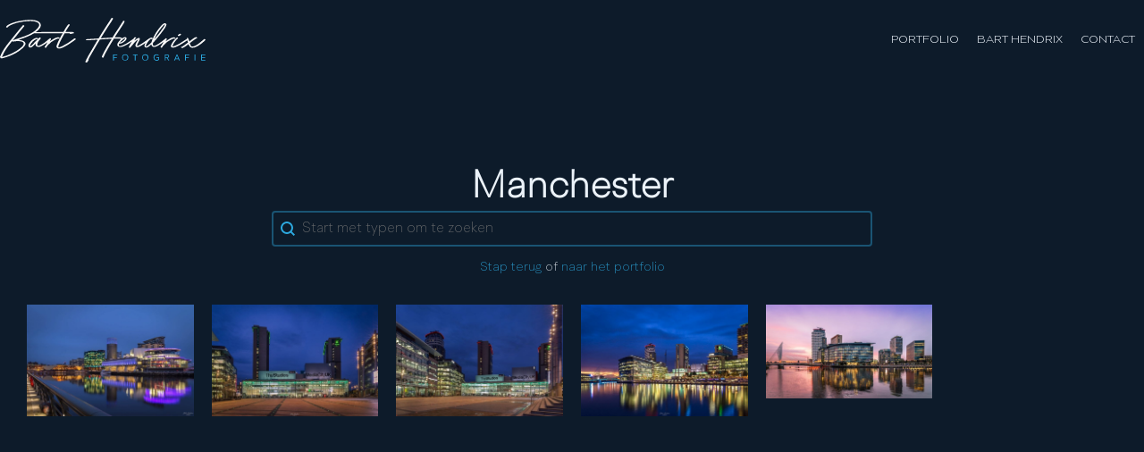

--- FILE ---
content_type: text/css
request_url: https://barthendrix.nl/wp-content/uploads/oxygen/css/5940.css?cache=1658326540&ver=42
body_size: 185
content:
#div_block-17-5940{width:100%;position:relative}#div_block-25-5940{text-align:left;flex-direction:row;display:flex}#headline-3-5940{text-transform:capitalize;z-index:1}.oxy-wpgb-grid{width:100%}#-wpgb-grid-16-5940{z-index:1}#-wpgb-facet-15-5940 .wpgb-facet .wpgb-input{border-top-color:var(--primary-trans-40);border-right-color:var(--primary-trans-40);border-bottom-color:var(--primary-trans-40);border-left-color:var(--primary-trans-40);color:var(--primary-ultra-light)}#-wpgb-facet-15-5940 .wpgb-facet .wpgb-input:focus{color:var(--primary-ultra-light);border-color:var(--primary)}#-wpgb-facet-15-5940 .wpgb-facet .wpgb-input:focus::placeholder{color:var(--primary-ultra-light)}#-wpgb-facet-15-5940 wpgb-facet .wpgb-input:focus::-webkit-input-placeholder{color:var(--primary-ultra-light)}#-wpgb-facet-15-5940 wpgb-facet .wpgb-input:focus::-moz-placeholder{color:var(--primary-ultra-light)}#-wpgb-facet-15-5940 .wpgb-facet .wpgb-input:focus:-ms-input-placeholder{color:var(--primary-ultra-light)}#-wpgb-facet-15-5940 .wpgb-facet .wpgb-input:focus:-moz-placeholder{color:var(--primary-ultra-light)}#-wpgb-facet-15-5940 .wpgb-facet .wpgb-input-icon{color:var(--primary)}#-wpgb-facet-15-5940 .wpgb-facet .wpgb-facet-title{display:none}.oxy-wpgb-facet{width:100%}.oxy-wpgb-facet .wpgb-facet > fieldset:last-child,.oxy-wpgb-facet .wpgb-facet > .wpgb-button{margin-bottom:0}#-wpgb-facet-15-5940{z-index:1}

--- FILE ---
content_type: text/css
request_url: https://barthendrix.nl/wp-content/uploads/wpgb/grids/G1C1.css?ver=1715757902
body_size: 1162
content:
:root{--wpgb-accent-scheme-1:#0069ff;--wpgb-dark-scheme-1:#444444;--wpgb-dark-scheme-2:#777777;--wpgb-dark-scheme-3:#999999;--wpgb-light-scheme-1:#ffffff;--wpgb-light-scheme-2:#f6f6f6;--wpgb-light-scheme-3:#f5f5f5;--wpgb-lightbox-background:linear-gradient(180deg, rgba(30,30,30,0.45) 0%, rgba(30,30,30,0.9) 100%);--wpgb-lightbox-controls:#ffffff;--wpgb-lightbox-spinner:#ffffff;--wpgb-lightbox-title:#ffffff;--wpgb-lightbox-desc:#bbbbbb;}.wpgb-grid-1 .wpgb-area-bottom-1{margin-top:20px;justify-content:center;}@media all and (-ms-high-contrast:none), (-ms-high-contrast:active){.wpgb-grid-1:not(.wpgb-enabled) .wpgb-viewport>div{margin:0 -5px}.wpgb-grid-1:not(.wpgb-enabled) .wpgb-card{width:calc(( 100% - 6 * 20px ) / 6 - 0.1px);margin:10px}}.wpgb-grid-1:not(.wpgb-enabled) .wpgb-viewport>div{grid-template-columns: repeat(6, 1fr);grid-gap:20px}@media screen and (max-width: 1200px){@media all and (-ms-high-contrast:none), (-ms-high-contrast:active){.wpgb-grid-1:not(.wpgb-enabled) .wpgb-viewport>div{margin:0 -3px}.wpgb-grid-1:not(.wpgb-enabled) .wpgb-card{width:calc(( 100% - 4 * 12px ) / 4 - 0.1px);margin:6px}}.wpgb-grid-1:not(.wpgb-enabled) .wpgb-viewport>div{grid-template-columns: repeat(4, 1fr);grid-gap:12px}.wp-grid-builder.wpgb-grid-1:not(.wpgb-enabled) .wpgb-card[data-col="4"],.wp-grid-builder.wpgb-grid-1:not(.wpgb-enabled) .wpgb-card[data-col="5"],.wp-grid-builder.wpgb-grid-1:not(.wpgb-enabled) .wpgb-card[data-col="6"],.wp-grid-builder.wpgb-grid-1:not(.wpgb-enabled) .wpgb-card[data-col="7"],.wp-grid-builder.wpgb-grid-1:not(.wpgb-enabled) .wpgb-card[data-col="8"],.wp-grid-builder.wpgb-grid-1:not(.wpgb-enabled) .wpgb-card[data-col="9"],.wp-grid-builder.wpgb-grid-1:not(.wpgb-enabled) .wpgb-card[data-col="10"],.wp-grid-builder.wpgb-grid-1:not(.wpgb-enabled) .wpgb-card[data-col="11"]{grid-column: span 4}}@media screen and (max-width: 992px){@media all and (-ms-high-contrast:none), (-ms-high-contrast:active){.wpgb-grid-1:not(.wpgb-enabled) .wpgb-viewport>div{margin:0 -3px}.wpgb-grid-1:not(.wpgb-enabled) .wpgb-card{width:calc(( 100% - 3 * 12px ) / 3 - 0.1px);margin:6px}}.wpgb-grid-1:not(.wpgb-enabled) .wpgb-viewport>div{grid-template-columns: repeat(3, 1fr);grid-gap:12px}.wp-grid-builder.wpgb-grid-1:not(.wpgb-enabled) .wpgb-card[data-col="3"],.wp-grid-builder.wpgb-grid-1:not(.wpgb-enabled) .wpgb-card[data-col="4"],.wp-grid-builder.wpgb-grid-1:not(.wpgb-enabled) .wpgb-card[data-col="5"],.wp-grid-builder.wpgb-grid-1:not(.wpgb-enabled) .wpgb-card[data-col="6"],.wp-grid-builder.wpgb-grid-1:not(.wpgb-enabled) .wpgb-card[data-col="7"],.wp-grid-builder.wpgb-grid-1:not(.wpgb-enabled) .wpgb-card[data-col="8"],.wp-grid-builder.wpgb-grid-1:not(.wpgb-enabled) .wpgb-card[data-col="9"],.wp-grid-builder.wpgb-grid-1:not(.wpgb-enabled) .wpgb-card[data-col="10"],.wp-grid-builder.wpgb-grid-1:not(.wpgb-enabled) .wpgb-card[data-col="11"]{grid-column: span 3}}@media screen and (max-width: 768px){@media all and (-ms-high-contrast:none), (-ms-high-contrast:active){.wpgb-grid-1:not(.wpgb-enabled) .wpgb-viewport>div{margin:0 -2px}.wpgb-grid-1:not(.wpgb-enabled) .wpgb-card{width:calc(( 100% - 2 * 10px ) / 2 - 0.1px);margin:5px}}.wpgb-grid-1:not(.wpgb-enabled) .wpgb-viewport>div{grid-template-columns: repeat(2, 1fr);grid-gap:10px}.wp-grid-builder.wpgb-grid-1:not(.wpgb-enabled) .wpgb-card[data-col="2"],.wp-grid-builder.wpgb-grid-1:not(.wpgb-enabled) .wpgb-card[data-col="3"],.wp-grid-builder.wpgb-grid-1:not(.wpgb-enabled) .wpgb-card[data-col="4"],.wp-grid-builder.wpgb-grid-1:not(.wpgb-enabled) .wpgb-card[data-col="5"],.wp-grid-builder.wpgb-grid-1:not(.wpgb-enabled) .wpgb-card[data-col="6"],.wp-grid-builder.wpgb-grid-1:not(.wpgb-enabled) .wpgb-card[data-col="7"],.wp-grid-builder.wpgb-grid-1:not(.wpgb-enabled) .wpgb-card[data-col="8"],.wp-grid-builder.wpgb-grid-1:not(.wpgb-enabled) .wpgb-card[data-col="9"],.wp-grid-builder.wpgb-grid-1:not(.wpgb-enabled) .wpgb-card[data-col="10"],.wp-grid-builder.wpgb-grid-1:not(.wpgb-enabled) .wpgb-card[data-col="11"]{grid-column: span 2}}@media screen and (max-width: 576px){@media all and (-ms-high-contrast:none), (-ms-high-contrast:active){.wpgb-grid-1:not(.wpgb-enabled) .wpgb-viewport>div{margin:0 -2px}.wpgb-grid-1:not(.wpgb-enabled) .wpgb-card{width:calc(( 100% - 2 * 10px ) / 2 - 0.1px);margin:5px}}.wpgb-grid-1:not(.wpgb-enabled) .wpgb-viewport>div{grid-template-columns: repeat(2, 1fr);grid-gap:10px}.wp-grid-builder.wpgb-grid-1:not(.wpgb-enabled) .wpgb-card[data-col="2"],.wp-grid-builder.wpgb-grid-1:not(.wpgb-enabled) .wpgb-card[data-col="3"],.wp-grid-builder.wpgb-grid-1:not(.wpgb-enabled) .wpgb-card[data-col="4"],.wp-grid-builder.wpgb-grid-1:not(.wpgb-enabled) .wpgb-card[data-col="5"],.wp-grid-builder.wpgb-grid-1:not(.wpgb-enabled) .wpgb-card[data-col="6"],.wp-grid-builder.wpgb-grid-1:not(.wpgb-enabled) .wpgb-card[data-col="7"],.wp-grid-builder.wpgb-grid-1:not(.wpgb-enabled) .wpgb-card[data-col="8"],.wp-grid-builder.wpgb-grid-1:not(.wpgb-enabled) .wpgb-card[data-col="9"],.wp-grid-builder.wpgb-grid-1:not(.wpgb-enabled) .wpgb-card[data-col="10"],.wp-grid-builder.wpgb-grid-1:not(.wpgb-enabled) .wpgb-card[data-col="11"]{grid-column: span 2}}@media screen and (max-width: 320px){@media all and (-ms-high-contrast:none), (-ms-high-contrast:active){.wpgb-grid-1:not(.wpgb-enabled) .wpgb-viewport>div{margin:0 -1px}.wpgb-grid-1:not(.wpgb-enabled) .wpgb-card{width:calc(( 100% - 1 * 5px ) / 1 - 0.1px);margin:2px}}.wpgb-grid-1:not(.wpgb-enabled) .wpgb-viewport>div{grid-template-columns: repeat(1, 1fr);grid-gap:5px}.wp-grid-builder.wpgb-grid-1:not(.wpgb-enabled) .wpgb-card[data-col="1"],.wp-grid-builder.wpgb-grid-1:not(.wpgb-enabled) .wpgb-card[data-col="2"],.wp-grid-builder.wpgb-grid-1:not(.wpgb-enabled) .wpgb-card[data-col="3"],.wp-grid-builder.wpgb-grid-1:not(.wpgb-enabled) .wpgb-card[data-col="4"],.wp-grid-builder.wpgb-grid-1:not(.wpgb-enabled) .wpgb-card[data-col="5"],.wp-grid-builder.wpgb-grid-1:not(.wpgb-enabled) .wpgb-card[data-col="6"],.wp-grid-builder.wpgb-grid-1:not(.wpgb-enabled) .wpgb-card[data-col="7"],.wp-grid-builder.wpgb-grid-1:not(.wpgb-enabled) .wpgb-card[data-col="8"],.wp-grid-builder.wpgb-grid-1:not(.wpgb-enabled) .wpgb-card[data-col="9"],.wp-grid-builder.wpgb-grid-1:not(.wpgb-enabled) .wpgb-card[data-col="10"],.wp-grid-builder.wpgb-grid-1:not(.wpgb-enabled) .wpgb-card[data-col="11"]{grid-column: span 1}}.wpgb-grid-1 .wpgb-card.wpgb-card-hidden .wpgb-card-wrapper{opacity:0;}.wpgb-grid-1 .wpgb-card:not(.wpgb-card-hidden) .wpgb-card-wrapper{opacity:1;transition:1006ms cubic-bezier(0.550, 0.055, 0.675, 0.190);transition-property:transform, opacity;;}.wpgb-grid-1 .wpgb-card .wpgb-lazy-load{color:#0069ff;background:#e0e4e9}@-webkit-keyframes wpgb-loader-1{0%{-webkit-transform:scale(1)}50%{-webkit-transform:scale(.5);opacity:.7}100%{-webkit-transform:scale(1);opacity:1}}@keyframes wpgb-loader-1{0%{transform:scale(1)}50%{transform:scale(.5);opacity:.7}100%{transform:scale(1);opacity:1}}.wpgb-loader-1{width:48px;height:48px;margin:1px}.wpgb-loader-1>div{display:inline-block;float:left;width:12px;height:12px;margin:2px;-webkit-animation-fill-mode:both;animation-fill-mode:both;-webkit-animation-name:wpgb-loader-1;animation-name:wpgb-loader-1;-webkit-animation-iteration-count:infinite;animation-iteration-count:infinite;-webkit-animation-delay:0s;animation-delay:0s}.wpgb-loader-1>div:nth-child(1){-webkit-animation-delay:.73s;animation-delay:.73s;-webkit-animation-duration:1.3s;animation-duration:1.3s}.wpgb-loader-1>div:nth-child(2){-webkit-animation-delay:.32s;animation-delay:.32s;-webkit-animation-duration:1.3s;animation-duration:1.3s}.wpgb-loader-1>div:nth-child(3){-webkit-animation-delay:.71s;animation-delay:.71s;-webkit-animation-duration:.88s;animation-duration:.88s}.wpgb-loader-1>div:nth-child(4){-webkit-animation-delay:.62s;animation-delay:.62s;-webkit-animation-duration:1.06s;animation-duration:1.06s}.wpgb-loader-1>div:nth-child(5){-webkit-animation-delay:.31s;animation-delay:.31s;-webkit-animation-duration:.62s;animation-duration:.62s}.wpgb-loader-1>div:nth-child(6){-webkit-animation-delay:-.14s;animation-delay:-.14s;-webkit-animation-duration:1.48s;animation-duration:1.48s}.wpgb-loader-1>div:nth-child(7){-webkit-animation-delay:-.1s;animation-delay:-.1s;-webkit-animation-duration:1.47s;animation-duration:1.47s}.wpgb-loader-1>div:nth-child(8){-webkit-animation-delay:.4s;animation-delay:.4s;-webkit-animation-duration:1.49s;animation-duration:1.49s}.wpgb-loader-1>div:nth-child(9){-webkit-animation-delay:.73s;animation-delay:.73s;-webkit-animation-duration:.7s;animation-duration:.7s}.wpgb-grid-1 .wpgb-loader .wpgb-loader-1{transform: scale(1 )}.wpgb-grid-1 .wpgb-loader .wpgb-loader-1 *{color:#599eff;background:#599eff}.wp-grid-builder .wpgb-card-1 .wpgb-card-content{-webkit-box-flex:1;-ms-flex-positive:1;flex-grow:1}.wp-grid-builder .wpgb-card-1 .wpgb-card-media-overlay{background:rgba(221,51,51,0);visibility:hidden}.wp-grid-builder .wpgb-card-1 .wpgb-card-media-thumbnail{overflow:hidden}.wp-grid-builder .wpgb-card-1 .wpgb-block-1{font-size:.7em;line-height:1.4;font-weight:700;padding:0;margin:0;text-align:center;opacity:0;text-shadow:rgba(0,0,0,0.26) 1px 1px 0;text-transform:capitalize}.wp-grid-builder .wpgb-card-1:hover .wpgb-block-1{font-size:1em;opacity:1;color:#fff}.wp-grid-builder:not(.wpgb-template){opacity:1!important}